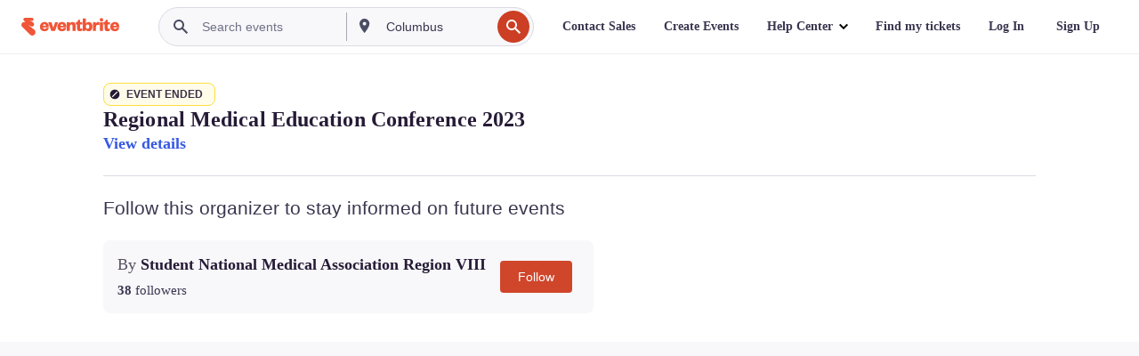

--- FILE ---
content_type: text/javascript; charset=utf-8
request_url: https://app.link/_r?sdk=web2.86.5&branch_key=key_live_epYrpbv3NngOvWj47OM81jmgCFkeYUlx&callback=branch_callback__0
body_size: 73
content:
/**/ typeof branch_callback__0 === 'function' && branch_callback__0("1543864685197510737");